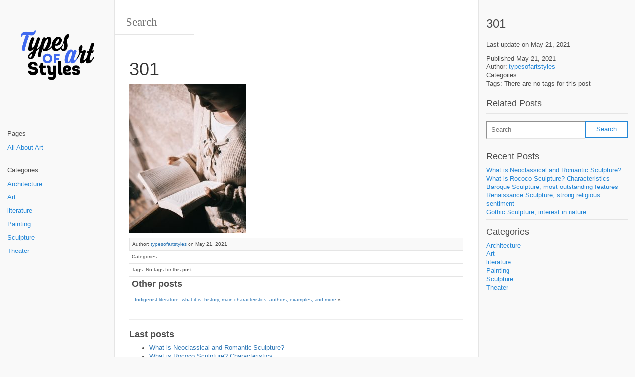

--- FILE ---
content_type: text/html; charset=UTF-8
request_url: https://typesofartstyles.com/indigenist-literature/attachment/301/
body_size: 12528
content:
<!DOCTYPE html><html lang="en-US" xmlns:og="http://opengraphprotocol.org/schema/" xmlns:fb="http://www.facebook.com/2008/fbml"><head><script data-no-optimize="1">var litespeed_docref=sessionStorage.getItem("litespeed_docref");litespeed_docref&&(Object.defineProperty(document,"referrer",{get:function(){return litespeed_docref}}),sessionStorage.removeItem("litespeed_docref"));</script><meta charset="UTF-8"><meta name="viewport" content="width=device-width, initial-scale=1.0, maximum-scale=10.0, user-scalable=yes"/><title>301 - types of art styles</title><meta name="description" content="301" /><link rel="pingback" href="https://typesofartstyles.com/xmlrpc.php"><meta name='robots' content='index, follow, max-image-preview:large, max-snippet:-1, max-video-preview:-1' /><link rel="canonical" href="https://typesofartstyles.com/indigenist-literature/attachment/301/" /><meta property="og:locale" content="en_US" /><meta property="og:type" content="article" /><meta property="og:title" content="301 - types of art styles" /><meta property="og:url" content="https://typesofartstyles.com/indigenist-literature/attachment/301/" /><meta property="og:site_name" content="types of art styles" /><meta property="og:image" content="https://typesofartstyles.com/indigenist-literature/attachment/301" /><meta property="og:image:width" content="640" /><meta property="og:image:height" content="818" /><meta property="og:image:type" content="image/jpeg" /><meta name="twitter:card" content="summary_large_image" /> <script type="application/ld+json" class="yoast-schema-graph">{"@context":"https://schema.org","@graph":[{"@type":"WebPage","@id":"https://typesofartstyles.com/indigenist-literature/attachment/301/","url":"https://typesofartstyles.com/indigenist-literature/attachment/301/","name":"301 - types of art styles","isPartOf":{"@id":"https://typesofartstyles.com/#website"},"primaryImageOfPage":{"@id":"https://typesofartstyles.com/indigenist-literature/attachment/301/#primaryimage"},"image":{"@id":"https://typesofartstyles.com/indigenist-literature/attachment/301/#primaryimage"},"thumbnailUrl":"https://typesofartstyles.com/wp-content/uploads/2021/05/301.jpg","datePublished":"2021-05-21T14:54:40+00:00","breadcrumb":{"@id":"https://typesofartstyles.com/indigenist-literature/attachment/301/#breadcrumb"},"inLanguage":"en-US","potentialAction":[{"@type":"ReadAction","target":["https://typesofartstyles.com/indigenist-literature/attachment/301/"]}]},{"@type":"ImageObject","inLanguage":"en-US","@id":"https://typesofartstyles.com/indigenist-literature/attachment/301/#primaryimage","url":"https://typesofartstyles.com/wp-content/uploads/2021/05/301.jpg","contentUrl":"https://typesofartstyles.com/wp-content/uploads/2021/05/301.jpg","width":640,"height":818},{"@type":"BreadcrumbList","@id":"https://typesofartstyles.com/indigenist-literature/attachment/301/#breadcrumb","itemListElement":[{"@type":"ListItem","position":1,"name":"Portada","item":"https://typesofartstyles.com/"},{"@type":"ListItem","position":2,"name":"Indigenist literature: what it is, history, main characteristics, authors, examples, and more","item":"https://typesofartstyles.com/indigenist-literature/"},{"@type":"ListItem","position":3,"name":"301"}]},{"@type":"WebSite","@id":"https://typesofartstyles.com/#website","url":"https://typesofartstyles.com/","name":"types of art styles","description":"","publisher":{"@id":"https://typesofartstyles.com/#organization"},"potentialAction":[{"@type":"SearchAction","target":{"@type":"EntryPoint","urlTemplate":"https://typesofartstyles.com/?s={search_term_string}"},"query-input":{"@type":"PropertyValueSpecification","valueRequired":true,"valueName":"search_term_string"}}],"inLanguage":"en-US"},{"@type":"Organization","@id":"https://typesofartstyles.com/#organization","name":"types of art styles","url":"https://typesofartstyles.com/","logo":{"@type":"ImageObject","inLanguage":"en-US","@id":"https://typesofartstyles.com/#/schema/logo/image/","url":"","contentUrl":"","width":640,"height":818,"caption":"types of art styles"},"image":{"@id":"https://typesofartstyles.com/#/schema/logo/image/"}}]}</script> <link rel='dns-prefetch' href='//stats.wp.com' /><link rel='dns-prefetch' href='//v0.wordpress.com' /><link rel="alternate" type="application/rss+xml" title="types of art styles &raquo; Feed" href="https://typesofartstyles.com/feed/" /><link rel="alternate" type="application/rss+xml" title="types of art styles &raquo; Comments Feed" href="https://typesofartstyles.com/comments/feed/" /><link rel="alternate" title="oEmbed (JSON)" type="application/json+oembed" href="https://typesofartstyles.com/wp-json/oembed/1.0/embed?url=https%3A%2F%2Ftypesofartstyles.com%2Findigenist-literature%2Fattachment%2F301%2F" /><link rel="alternate" title="oEmbed (XML)" type="text/xml+oembed" href="https://typesofartstyles.com/wp-json/oembed/1.0/embed?url=https%3A%2F%2Ftypesofartstyles.com%2Findigenist-literature%2Fattachment%2F301%2F&#038;format=xml" /><style id='wp-img-auto-sizes-contain-inline-css' type='text/css'>img:is([sizes=auto i],[sizes^="auto," i]){contain-intrinsic-size:3000px 1500px}
/*# sourceURL=wp-img-auto-sizes-contain-inline-css */</style><style id="litespeed-ccss">:root{--wp-block-synced-color:#7a00df;--wp-block-synced-color--rgb:122,0,223;--wp-bound-block-color:var(--wp-block-synced-color);--wp-editor-canvas-background:#ddd;--wp-admin-theme-color:#007cba;--wp-admin-theme-color--rgb:0,124,186;--wp-admin-theme-color-darker-10:#006ba1;--wp-admin-theme-color-darker-10--rgb:0,107,160.5;--wp-admin-theme-color-darker-20:#005a87;--wp-admin-theme-color-darker-20--rgb:0,90,135;--wp-admin-border-width-focus:2px}:root{--wp--preset--font-size--normal:16px;--wp--preset--font-size--huge:42px}:root{--wp--preset--aspect-ratio--square:1;--wp--preset--aspect-ratio--4-3:4/3;--wp--preset--aspect-ratio--3-4:3/4;--wp--preset--aspect-ratio--3-2:3/2;--wp--preset--aspect-ratio--2-3:2/3;--wp--preset--aspect-ratio--16-9:16/9;--wp--preset--aspect-ratio--9-16:9/16;--wp--preset--color--black:#000000;--wp--preset--color--cyan-bluish-gray:#abb8c3;--wp--preset--color--white:#ffffff;--wp--preset--color--pale-pink:#f78da7;--wp--preset--color--vivid-red:#cf2e2e;--wp--preset--color--luminous-vivid-orange:#ff6900;--wp--preset--color--luminous-vivid-amber:#fcb900;--wp--preset--color--light-green-cyan:#7bdcb5;--wp--preset--color--vivid-green-cyan:#00d084;--wp--preset--color--pale-cyan-blue:#8ed1fc;--wp--preset--color--vivid-cyan-blue:#0693e3;--wp--preset--color--vivid-purple:#9b51e0;--wp--preset--gradient--vivid-cyan-blue-to-vivid-purple:linear-gradient(135deg,rgb(6,147,227) 0%,rgb(155,81,224) 100%);--wp--preset--gradient--light-green-cyan-to-vivid-green-cyan:linear-gradient(135deg,rgb(122,220,180) 0%,rgb(0,208,130) 100%);--wp--preset--gradient--luminous-vivid-amber-to-luminous-vivid-orange:linear-gradient(135deg,rgb(252,185,0) 0%,rgb(255,105,0) 100%);--wp--preset--gradient--luminous-vivid-orange-to-vivid-red:linear-gradient(135deg,rgb(255,105,0) 0%,rgb(207,46,46) 100%);--wp--preset--gradient--very-light-gray-to-cyan-bluish-gray:linear-gradient(135deg,rgb(238,238,238) 0%,rgb(169,184,195) 100%);--wp--preset--gradient--cool-to-warm-spectrum:linear-gradient(135deg,rgb(74,234,220) 0%,rgb(151,120,209) 20%,rgb(207,42,186) 40%,rgb(238,44,130) 60%,rgb(251,105,98) 80%,rgb(254,248,76) 100%);--wp--preset--gradient--blush-light-purple:linear-gradient(135deg,rgb(255,206,236) 0%,rgb(152,150,240) 100%);--wp--preset--gradient--blush-bordeaux:linear-gradient(135deg,rgb(254,205,165) 0%,rgb(254,45,45) 50%,rgb(107,0,62) 100%);--wp--preset--gradient--luminous-dusk:linear-gradient(135deg,rgb(255,203,112) 0%,rgb(199,81,192) 50%,rgb(65,88,208) 100%);--wp--preset--gradient--pale-ocean:linear-gradient(135deg,rgb(255,245,203) 0%,rgb(182,227,212) 50%,rgb(51,167,181) 100%);--wp--preset--gradient--electric-grass:linear-gradient(135deg,rgb(202,248,128) 0%,rgb(113,206,126) 100%);--wp--preset--gradient--midnight:linear-gradient(135deg,rgb(2,3,129) 0%,rgb(40,116,252) 100%);--wp--preset--font-size--small:13px;--wp--preset--font-size--medium:20px;--wp--preset--font-size--large:36px;--wp--preset--font-size--x-large:42px;--wp--preset--spacing--20:0.44rem;--wp--preset--spacing--30:0.67rem;--wp--preset--spacing--40:1rem;--wp--preset--spacing--50:1.5rem;--wp--preset--spacing--60:2.25rem;--wp--preset--spacing--70:3.38rem;--wp--preset--spacing--80:5.06rem;--wp--preset--shadow--natural:6px 6px 9px rgba(0, 0, 0, 0.2);--wp--preset--shadow--deep:12px 12px 50px rgba(0, 0, 0, 0.4);--wp--preset--shadow--sharp:6px 6px 0px rgba(0, 0, 0, 0.2);--wp--preset--shadow--outlined:6px 6px 0px -3px rgb(255, 255, 255), 6px 6px rgb(0, 0, 0);--wp--preset--shadow--crisp:6px 6px 0px rgb(0, 0, 0)}html{font-family:sans-serif;-webkit-text-size-adjust:100%;-ms-text-size-adjust:100%}body{margin:0}article,aside,footer,header,nav{display:block}a{background-color:#fff0}h1{margin:.67em 0;font-size:2em}img{border:0}hr{height:0;-webkit-box-sizing:content-box;-moz-box-sizing:content-box;box-sizing:content-box}input{margin:0;font:inherit;color:inherit}input[type=submit]{-webkit-appearance:button}input::-moz-focus-inner{padding:0;border:0}input{line-height:normal}input[type=search]{-webkit-box-sizing:content-box;-moz-box-sizing:content-box;box-sizing:content-box;-webkit-appearance:textfield}input[type=search]::-webkit-search-cancel-button,input[type=search]::-webkit-search-decoration{-webkit-appearance:none}*{-webkit-box-sizing:border-box;-moz-box-sizing:border-box;box-sizing:border-box}:before,:after{-webkit-box-sizing:border-box;-moz-box-sizing:border-box;box-sizing:border-box}html{font-size:10px}body{font-family:"Helvetica Neue",Helvetica,Arial,sans-serif;font-size:14px;line-height:1.42857143;color:#333;background-color:#fff}input{font-family:inherit;font-size:inherit;line-height:inherit}a{color:#337ab7;text-decoration:none}img{vertical-align:middle}hr{margin-top:20px;margin-bottom:20px;border:0;border-top:1px solid #eee}h1,h2,h3,h4{font-family:inherit;font-weight:500;line-height:1.1;color:inherit}h1,h2,h3{margin-top:20px;margin-bottom:10px}h4{margin-top:10px;margin-bottom:10px}h1{font-size:36px}h2{font-size:30px}h3{font-size:24px}h4{font-size:18px}p{margin:0 0 10px}ul{margin-top:0;margin-bottom:10px}ul ul{margin-bottom:0}.container-fluid{padding-right:15px;padding-left:15px;margin-right:auto;margin-left:auto}.row{margin-right:-15px;margin-left:-15px}.col-md-12{position:relative;min-height:1px;padding-right:15px;padding-left:15px}@media (min-width:992px){.col-md-12{float:left}.col-md-12{width:100%}}label{display:inline-block;max-width:100%;margin-bottom:5px;font-weight:700}input[type=search]{-webkit-box-sizing:border-box;-moz-box-sizing:border-box;box-sizing:border-box}input[type=search]{-webkit-appearance:none}.clearfix:before,.clearfix:after,.container-fluid:before,.container-fluid:after,.row:before,.row:after{display:table;content:" "}.clearfix:after,.container-fluid:after,.row:after{clear:both}@-ms-viewport{width:device-width}@media only screen{html,body{overflow-x:hidden;margin:0;padding:0}.clearfix:after{content:"";display:block;clear:both;visibility:hidden;height:0}img{-moz-force-broken-image-icon:1;border:none;height:auto;max-width:100%}.headerMain{display:block;position:fixed;z-index:1000;top:0;left:0;padding:0 15px;width:100%;height:100px}.header-content{padding:15px;width:100%;height:100px}#logo{margin:0 32px;max-height:152px;text-align:center}#site-logo{display:inline-block}.logo-img{height:auto;max-height:70px;width:auto;max-width:152px}.meta{margin-top:100px}.meta-search-form label{display:block;max-width:100%;margin-bottom:0;font-weight:400}.meta-search-form input{position:relative;border-top:none;border-right:none;border-bottom:1px solid #E5E5E5;border-left:none;float:left;margin-top:20px;padding:0 1em;height:50px;width:160px;font-family:"Linux Libertine",Georgia,Times,serif;font-size:1.5em;line-height:1em;color:#AAA;background-color:#fff}.meta-search-form input[type="submit"]{display:none}article{margin:0}.postContainer{border-right:1px solid #E5E5E5;border-bottom:1px solid #E5E5E5;border-left:1px solid #E5E5E5;padding:30px 0;width:auto;-moz-hyphens:auto;hyphens:auto;background-color:#fff}.postinfo{display:block;clear:both;margin-top:1px;padding:5px;overflow:hidden;font-size:smaller}.postinfo h4{margin:0 0 .5em 0;font-weight:700;color:#4D4D4D}.previous-post-link{float:left;padding:.6em}.last-posts-list{padding:5px}.comments{margin:4em 0}.comment-respond{clear:both}.relatedPostList{margin:0;padding:0;list-style:none}footer{clear:both;font-size:smaller;color:#4D4D4D}}@media only screen and (min-width:768px){input{width:60%}aside .search-form label{width:185px}}@media only screen and (min-width:783px){.headerMain{width:100%}}@media only screen and (min-width:1200px){input{width:40%}.headerMain{position:static;z-index:inherit;padding-right:315px;padding-left:215px;height:auto;width:100%}.header-content{padding:0;height:auto}.meta{margin-top:0}.container-fluid{margin-right:300px}}@media only screen and (min-width:1920px){input{width:30%}}.postinfo{color:#4D4D4D}.postinfo-author{border:1px solid #E5E5E5;display:block;background-color:#F9F9F9}.postinfo-tags,.post-nav{border-top:1px solid #E5E5E5;display:block}.postinfo-categories{border-top:none}.postinfo-categories,.postinfo-tags,.post-nav{border-bottom:none;border-right:none;border-left:none}.last-posts-list{border-bottom:none;border-right:none;border-left:none}aside{display:block;overflow:hidden;position:fixed;z-index:1000;top:0;right:-330px;height:100%;width:330px;font-size:smaller;color:#AAA;background:#333}.customSidebar .widget:last-child{border-bottom:1px solid #E5E5E5}.aside-container{overflow-y:auto;padding-top:62px;padding-right:15px;width:330px;height:100%}.aside-container a{color:#2487D7}.aside-container a:visited{color:#3363B7}.row.sidebarContent{margin:15px 0}.widget{padding:5px 0}.widget:first-child{padding-top:0}.widget:last-child{border:none;padding-bottom:0}.widget ul,.widget ul li{margin:0;padding-right:0;padding-left:0;list-style:none}.widget input{border-right:none;background:#fff}.widget .search-form label{width:70%}.widget .search-form input.search-field{width:100%}.widget .search-form .search-submit{float:right;margin-top:0;padding-right:0;padding-left:0;width:30%}.asideMenuButton{display:block;position:fixed;z-index:11000;top:0;right:0;margin:15px 30px 0 0;height:32px;width:32px;text-indent:-99999px}@media only screen and (min-width:1200px){.asideMenuButton{display:none}}.asideMenuButtonTitle{visibility:hidden;height:0;width:0}.asideMenuButtonContent{display:block;position:absolute;top:0;padding:8px 8px;height:100%;width:100%}.asideMenuButtonContent hr{border:none;border-radius:100%;margin:0 auto 4px auto;height:3px;width:3px;background:#aaa}.asideMenuButtonContent hr:last-child{margin:0 auto}aside .widget{color:#AAA}@media only screen and (min-width:768px){aside .widget{color:inherit}}@media only screen and (min-width:768px){aside{color:#4D4D4D;background:#fff0}.aside-container{padding-top:0}.aside-container a{color:#2487D7}.aside-container a:visited{color:#3363B7}.widget{color:#4D4D4D}}@media only screen and (min-width:1200px){aside{position:absolute;overflow:inherit;right:0;height:auto;width:315px}.aside-container{overflow-y:inherit;padding:0;height:auto;width:100%}}.entryHeader{margin:0;padding:0}.entry,.comments,.last-posts-list{padding:0 30px}@media only screen{.primary-menu-side{display:block;overflow:hidden;position:fixed;z-index:1000;top:0;left:-262px;height:100%;width:262px;font-size:smaller;line-height:2em;background:#333}@media only screen and (min-width:783px){.primary-menu-side{width:230px}}@media only screen and (min-width:1200px){.primary-menu-side{line-height:inherit}}.primary-menu-side .primary-menu-container{overflow-y:scroll;padding-right:30px;padding-bottom:30px;padding-left:0;width:292px;height:100%}.nav-container{margin-bottom:60px;padding-top:60px;width:262px;color:#aaa}@media only screen and (min-width:768px){.nav-container{padding-top:15px;padding-right:0;width:100%}}.primary-menu-side .menu-title{display:block;margin-left:15px;line-height:2rem}.primary-menu-side ul{margin:0;padding:0;list-style:none}.primary-menu-side ul li{margin:0;padding:0}.primary-menu-side .nav-container a{display:block;border-left:5px solid #fff0;padding:10px 15px 10px 10px;color:#fff}@media only screen and (min-width:768px){.primary-menu-side .nav-container a{padding:5px 15px 5px 10px}}.primary-menu-side .nav-container a:visited{color:#fff}.primary-menu-side ul.default-nav{border:none;margin:0;padding:0}.primary-menu-side ul.default-nav .pagenav,.primary-menu-side ul.default-nav .categories{display:block;margin:0;list-style:none}.primary-menu-side ul.default-nav .categories hr{border-top:1px solid #E5E5E5;margin:0 15px;padding:0 0 15px 0}.navMenuButton{display:block;position:fixed;z-index:100000;top:0;left:0;margin-top:15px;margin-left:30px;height:32px;width:32px;text-indent:-99999px;background-color:#fff0}@media only screen and (min-width:1200px){.navMenuButton{display:none}}.navMenuButtonTitle{visibility:hidden;height:0;width:0}.navMenuButtonContent{display:block;position:absolute;top:0;padding:8px 6px;height:100%;width:100%}.navMenuButtonContent hr{border-top:2px solid #aaa;margin:0 0 5px 0}.navMenuButtonContent hr:last-child{margin:0}.navMenuButtonContent hr:nth-child(2){margin-right:15%;width:85%}}@media only screen and (min-width:768px){.primary-menu-side{width:230px;background:#fff0}.primary-menu-side .primary-menu-container{width:260px}.primary-menu-side .nav-container a{color:#2487D7}.primary-menu-side .nav-container a:visited{color:#2487D7;background:#fff0}}@media only screen and (min-width:768px){.primary-menu-side{overflow:hidden}}@media only screen and (min-width:783px){.nav-container{color:#4D4D4D}}@media only screen and (min-width:1200px){.primary-menu-side{position:absolute;top:240px;left:0;overflow:inherit;padding:0;height:auto;color:#4D4D4D}.primary-menu-side .primary-menu-container{overflow-y:auto;height:inherit}.container-fluid{margin-left:215px}}@media only screen{html,body{font-family:sans-serif;font-size:15px;color:#333;background-color:#F9F9F9}input{border-color:#E5E5E5;padding:.6em;font-weight:400;background-color:#F9F9F9}input[type="submit"]{margin:.5em 0 0 0;border:1px solid #2487D7;padding:.6em 2em;width:auto;color:#2487D7;background-color:#fff}.header-content{border-right:1px solid #E5E5E5;border-left:1px solid #E5E5E5;background-color:#fff}.meta{border-right:1px solid #E5E5E5;border-left:1px solid #E5E5E5;background-color:#fff}aside .widget{border-bottom:1px solid #555}}@media only screen and (min-width:768px){input{width:60%}.aside-container{background:#fff0}aside .widget{color:#4D4D4D}aside .widget{border-bottom:1px solid #E5E5E5}}@media only screen and (min-width:1200px){#logo{position:absolute;top:30px;left:15px;margin:0;height:200px;max-height:200px;width:200px}#site-logo{display:block;width:100%;text-align:center}.logo-img{margin-bottom:15px;max-height:150px}}</style><link rel="preload" data-asynced="1" data-optimized="2" as="style" onload="this.onload=null;this.rel='stylesheet'" href="https://typesofartstyles.com/wp-content/litespeed/ucss/3574150838f7184e0584fdd80d9f9011.css?ver=4c00c" /><script data-optimized="1" type="litespeed/javascript" data-src="https://typesofartstyles.com/wp-content/plugins/litespeed-cache/assets/js/css_async.min.js"></script> <style id='global-styles-inline-css' type='text/css'>:root{--wp--preset--aspect-ratio--square: 1;--wp--preset--aspect-ratio--4-3: 4/3;--wp--preset--aspect-ratio--3-4: 3/4;--wp--preset--aspect-ratio--3-2: 3/2;--wp--preset--aspect-ratio--2-3: 2/3;--wp--preset--aspect-ratio--16-9: 16/9;--wp--preset--aspect-ratio--9-16: 9/16;--wp--preset--color--black: #000000;--wp--preset--color--cyan-bluish-gray: #abb8c3;--wp--preset--color--white: #ffffff;--wp--preset--color--pale-pink: #f78da7;--wp--preset--color--vivid-red: #cf2e2e;--wp--preset--color--luminous-vivid-orange: #ff6900;--wp--preset--color--luminous-vivid-amber: #fcb900;--wp--preset--color--light-green-cyan: #7bdcb5;--wp--preset--color--vivid-green-cyan: #00d084;--wp--preset--color--pale-cyan-blue: #8ed1fc;--wp--preset--color--vivid-cyan-blue: #0693e3;--wp--preset--color--vivid-purple: #9b51e0;--wp--preset--gradient--vivid-cyan-blue-to-vivid-purple: linear-gradient(135deg,rgb(6,147,227) 0%,rgb(155,81,224) 100%);--wp--preset--gradient--light-green-cyan-to-vivid-green-cyan: linear-gradient(135deg,rgb(122,220,180) 0%,rgb(0,208,130) 100%);--wp--preset--gradient--luminous-vivid-amber-to-luminous-vivid-orange: linear-gradient(135deg,rgb(252,185,0) 0%,rgb(255,105,0) 100%);--wp--preset--gradient--luminous-vivid-orange-to-vivid-red: linear-gradient(135deg,rgb(255,105,0) 0%,rgb(207,46,46) 100%);--wp--preset--gradient--very-light-gray-to-cyan-bluish-gray: linear-gradient(135deg,rgb(238,238,238) 0%,rgb(169,184,195) 100%);--wp--preset--gradient--cool-to-warm-spectrum: linear-gradient(135deg,rgb(74,234,220) 0%,rgb(151,120,209) 20%,rgb(207,42,186) 40%,rgb(238,44,130) 60%,rgb(251,105,98) 80%,rgb(254,248,76) 100%);--wp--preset--gradient--blush-light-purple: linear-gradient(135deg,rgb(255,206,236) 0%,rgb(152,150,240) 100%);--wp--preset--gradient--blush-bordeaux: linear-gradient(135deg,rgb(254,205,165) 0%,rgb(254,45,45) 50%,rgb(107,0,62) 100%);--wp--preset--gradient--luminous-dusk: linear-gradient(135deg,rgb(255,203,112) 0%,rgb(199,81,192) 50%,rgb(65,88,208) 100%);--wp--preset--gradient--pale-ocean: linear-gradient(135deg,rgb(255,245,203) 0%,rgb(182,227,212) 50%,rgb(51,167,181) 100%);--wp--preset--gradient--electric-grass: linear-gradient(135deg,rgb(202,248,128) 0%,rgb(113,206,126) 100%);--wp--preset--gradient--midnight: linear-gradient(135deg,rgb(2,3,129) 0%,rgb(40,116,252) 100%);--wp--preset--font-size--small: 13px;--wp--preset--font-size--medium: 20px;--wp--preset--font-size--large: 36px;--wp--preset--font-size--x-large: 42px;--wp--preset--spacing--20: 0.44rem;--wp--preset--spacing--30: 0.67rem;--wp--preset--spacing--40: 1rem;--wp--preset--spacing--50: 1.5rem;--wp--preset--spacing--60: 2.25rem;--wp--preset--spacing--70: 3.38rem;--wp--preset--spacing--80: 5.06rem;--wp--preset--shadow--natural: 6px 6px 9px rgba(0, 0, 0, 0.2);--wp--preset--shadow--deep: 12px 12px 50px rgba(0, 0, 0, 0.4);--wp--preset--shadow--sharp: 6px 6px 0px rgba(0, 0, 0, 0.2);--wp--preset--shadow--outlined: 6px 6px 0px -3px rgb(255, 255, 255), 6px 6px rgb(0, 0, 0);--wp--preset--shadow--crisp: 6px 6px 0px rgb(0, 0, 0);}:where(.is-layout-flex){gap: 0.5em;}:where(.is-layout-grid){gap: 0.5em;}body .is-layout-flex{display: flex;}.is-layout-flex{flex-wrap: wrap;align-items: center;}.is-layout-flex > :is(*, div){margin: 0;}body .is-layout-grid{display: grid;}.is-layout-grid > :is(*, div){margin: 0;}:where(.wp-block-columns.is-layout-flex){gap: 2em;}:where(.wp-block-columns.is-layout-grid){gap: 2em;}:where(.wp-block-post-template.is-layout-flex){gap: 1.25em;}:where(.wp-block-post-template.is-layout-grid){gap: 1.25em;}.has-black-color{color: var(--wp--preset--color--black) !important;}.has-cyan-bluish-gray-color{color: var(--wp--preset--color--cyan-bluish-gray) !important;}.has-white-color{color: var(--wp--preset--color--white) !important;}.has-pale-pink-color{color: var(--wp--preset--color--pale-pink) !important;}.has-vivid-red-color{color: var(--wp--preset--color--vivid-red) !important;}.has-luminous-vivid-orange-color{color: var(--wp--preset--color--luminous-vivid-orange) !important;}.has-luminous-vivid-amber-color{color: var(--wp--preset--color--luminous-vivid-amber) !important;}.has-light-green-cyan-color{color: var(--wp--preset--color--light-green-cyan) !important;}.has-vivid-green-cyan-color{color: var(--wp--preset--color--vivid-green-cyan) !important;}.has-pale-cyan-blue-color{color: var(--wp--preset--color--pale-cyan-blue) !important;}.has-vivid-cyan-blue-color{color: var(--wp--preset--color--vivid-cyan-blue) !important;}.has-vivid-purple-color{color: var(--wp--preset--color--vivid-purple) !important;}.has-black-background-color{background-color: var(--wp--preset--color--black) !important;}.has-cyan-bluish-gray-background-color{background-color: var(--wp--preset--color--cyan-bluish-gray) !important;}.has-white-background-color{background-color: var(--wp--preset--color--white) !important;}.has-pale-pink-background-color{background-color: var(--wp--preset--color--pale-pink) !important;}.has-vivid-red-background-color{background-color: var(--wp--preset--color--vivid-red) !important;}.has-luminous-vivid-orange-background-color{background-color: var(--wp--preset--color--luminous-vivid-orange) !important;}.has-luminous-vivid-amber-background-color{background-color: var(--wp--preset--color--luminous-vivid-amber) !important;}.has-light-green-cyan-background-color{background-color: var(--wp--preset--color--light-green-cyan) !important;}.has-vivid-green-cyan-background-color{background-color: var(--wp--preset--color--vivid-green-cyan) !important;}.has-pale-cyan-blue-background-color{background-color: var(--wp--preset--color--pale-cyan-blue) !important;}.has-vivid-cyan-blue-background-color{background-color: var(--wp--preset--color--vivid-cyan-blue) !important;}.has-vivid-purple-background-color{background-color: var(--wp--preset--color--vivid-purple) !important;}.has-black-border-color{border-color: var(--wp--preset--color--black) !important;}.has-cyan-bluish-gray-border-color{border-color: var(--wp--preset--color--cyan-bluish-gray) !important;}.has-white-border-color{border-color: var(--wp--preset--color--white) !important;}.has-pale-pink-border-color{border-color: var(--wp--preset--color--pale-pink) !important;}.has-vivid-red-border-color{border-color: var(--wp--preset--color--vivid-red) !important;}.has-luminous-vivid-orange-border-color{border-color: var(--wp--preset--color--luminous-vivid-orange) !important;}.has-luminous-vivid-amber-border-color{border-color: var(--wp--preset--color--luminous-vivid-amber) !important;}.has-light-green-cyan-border-color{border-color: var(--wp--preset--color--light-green-cyan) !important;}.has-vivid-green-cyan-border-color{border-color: var(--wp--preset--color--vivid-green-cyan) !important;}.has-pale-cyan-blue-border-color{border-color: var(--wp--preset--color--pale-cyan-blue) !important;}.has-vivid-cyan-blue-border-color{border-color: var(--wp--preset--color--vivid-cyan-blue) !important;}.has-vivid-purple-border-color{border-color: var(--wp--preset--color--vivid-purple) !important;}.has-vivid-cyan-blue-to-vivid-purple-gradient-background{background: var(--wp--preset--gradient--vivid-cyan-blue-to-vivid-purple) !important;}.has-light-green-cyan-to-vivid-green-cyan-gradient-background{background: var(--wp--preset--gradient--light-green-cyan-to-vivid-green-cyan) !important;}.has-luminous-vivid-amber-to-luminous-vivid-orange-gradient-background{background: var(--wp--preset--gradient--luminous-vivid-amber-to-luminous-vivid-orange) !important;}.has-luminous-vivid-orange-to-vivid-red-gradient-background{background: var(--wp--preset--gradient--luminous-vivid-orange-to-vivid-red) !important;}.has-very-light-gray-to-cyan-bluish-gray-gradient-background{background: var(--wp--preset--gradient--very-light-gray-to-cyan-bluish-gray) !important;}.has-cool-to-warm-spectrum-gradient-background{background: var(--wp--preset--gradient--cool-to-warm-spectrum) !important;}.has-blush-light-purple-gradient-background{background: var(--wp--preset--gradient--blush-light-purple) !important;}.has-blush-bordeaux-gradient-background{background: var(--wp--preset--gradient--blush-bordeaux) !important;}.has-luminous-dusk-gradient-background{background: var(--wp--preset--gradient--luminous-dusk) !important;}.has-pale-ocean-gradient-background{background: var(--wp--preset--gradient--pale-ocean) !important;}.has-electric-grass-gradient-background{background: var(--wp--preset--gradient--electric-grass) !important;}.has-midnight-gradient-background{background: var(--wp--preset--gradient--midnight) !important;}.has-small-font-size{font-size: var(--wp--preset--font-size--small) !important;}.has-medium-font-size{font-size: var(--wp--preset--font-size--medium) !important;}.has-large-font-size{font-size: var(--wp--preset--font-size--large) !important;}.has-x-large-font-size{font-size: var(--wp--preset--font-size--x-large) !important;}
/*# sourceURL=global-styles-inline-css */</style><style id='classic-theme-styles-inline-css' type='text/css'>/*! This file is auto-generated */
.wp-block-button__link{color:#fff;background-color:#32373c;border-radius:9999px;box-shadow:none;text-decoration:none;padding:calc(.667em + 2px) calc(1.333em + 2px);font-size:1.125em}.wp-block-file__button{background:#32373c;color:#fff;text-decoration:none}
/*# sourceURL=/wp-includes/css/classic-themes.min.css */</style> <script type="litespeed/javascript" data-src="https://typesofartstyles.com/wp-includes/js/jquery/jquery.min.js" id="jquery-core-js"></script> <link rel="https://api.w.org/" href="https://typesofartstyles.com/wp-json/" /><link rel="alternate" title="JSON" type="application/json" href="https://typesofartstyles.com/wp-json/wp/v2/media/1575" /><link rel="EditURI" type="application/rsd+xml" title="RSD" href="https://typesofartstyles.com/xmlrpc.php?rsd" /><meta name="generator" content="WordPress 6.9" /><link rel='shortlink' href='https://wp.me/a9kA4N-pp' />
 <script type="litespeed/javascript" data-src="https://www.googletagmanager.com/gtag/js?id=UA-134086595-1"></script> <script type="litespeed/javascript">window.dataLayer=window.dataLayer||[];function gtag(){dataLayer.push(arguments)}
gtag('js',new Date());gtag('config','UA-134086595-1')</script> <style>img#wpstats{display:none}</style><meta property="og:title" content="301" /><meta property="og:type" content="article" /><meta property="og:image" content="https://typesofartstyles.com/wp-content/uploads/2021/05/301-150x150.jpg" /><meta property="og:url" content="https://typesofartstyles.com/indigenist-literature/attachment/301/" /><meta property="og:description" content="" /><meta property="og:site_name" content="types of art styles" /></head><body data-rsssl=1 class="attachment wp-singular attachment-template-default single single-attachment postid-1575 attachmentid-1575 attachment-jpeg wp-theme-wikiwp body"><header class="headerMain"><div class="header-content"><div id="logo"><a href="https://typesofartstyles.com/" id="site-logo" title="types of art styles" rel="home"><img data-lazyloaded="1" src="[data-uri]" width="512" height="512" class="logo-img" data-src="https://typesofartstyles.com/wp-content/uploads/2021/05/types-color-512X512.png" alt="types of art styles"></a></div></div></header><div class="container-fluid"><div class="meta clearfix"><div class="meta-search-form"><form role="search" method="get" class="search-form" action="https://typesofartstyles.com/"><label><input type="search" class="search-field" placeholder="Search" value="" name="s" title="Search" /></label><input type="submit" class="search-submit" value="Search" /></form></div></div><div class="navMenuButton"><header class="navMenuButtonTitle">Menu</header><div class="navMenuButtonContent"><hr><hr><hr></div></div><div class="primary-menu primary-menu-side"><div class="primary-menu-container"><nav class="nav-container"><ul class="default-nav"><li class="pagenav"><span class="menu-title">Pages</span><ul><li class="page_item page-item-238"><a href="https://typesofartstyles.com/all-about-art/">All About Art</a></li></ul></li><li class="categories"><hr><span class="menu-title">Categories</span><ul><li class="cat-item cat-item-2"><a href="https://typesofartstyles.com/category/architecture/">Architecture</a></li><li class="cat-item cat-item-1"><a href="https://typesofartstyles.com/category/art/">Art</a></li><li class="cat-item cat-item-3"><a href="https://typesofartstyles.com/category/literature/">literature</a></li><li class="cat-item cat-item-4"><a href="https://typesofartstyles.com/category/painting/">Painting</a></li><li class="cat-item cat-item-5"><a href="https://typesofartstyles.com/category/sculpture/">Sculpture</a></li><li class="cat-item cat-item-6"><a href="https://typesofartstyles.com/category/theater/">Theater</a></li></ul></li></ul></nav><div class="dynamic-sidebar dynamic-sidebar-navigation"><div class="row sidebarContent"><div class="col-md-12"></div></div></div></div></div><div class="postContainer"><article class="entry entryTypePost"><header class="entryHeader"><h1 class="entryTitle">
301</h1></header><div class="entryContent"><p class="attachment"><a href='https://typesofartstyles.com/wp-content/uploads/2021/05/301.jpg'><img data-lazyloaded="1" src="[data-uri]" decoding="async" width="235" height="300" data-src="https://typesofartstyles.com/wp-content/uploads/2021/05/301-235x300.jpg" class="attachment-medium size-medium" alt="" data-srcset="https://typesofartstyles.com/wp-content/uploads/2021/05/301-235x300.jpg 235w, https://typesofartstyles.com/wp-content/uploads/2021/05/301-300x383.jpg 300w, https://typesofartstyles.com/wp-content/uploads/2021/05/301.jpg 640w" data-sizes="(max-width: 235px) 100vw, 235px" /></a></p></div><footer class="entryMeta"><div class="postinfo postinfo-author"><span>Author:&nbsp;<a href="https://typesofartstyles.com/author/typesofartstyles/" title="Posts by typesofartstyles" rel="author">typesofartstyles</a>&nbsp;on&nbsp;May 21, 2021</span></div><div class="postinfo postinfo-categories"><span>Categories:&nbsp;</span></div><div class="postinfo postinfo-tags"><span>Tags:&nbsp;No tags for this post</span></div><div class="postinfo post-nav clearfix"><h4 class="clearfix">Other posts</h4><span class="previous-post-link"><a href="https://typesofartstyles.com/indigenist-literature/" rel="prev">Indigenist literature: what it is, history, main characteristics, authors, examples, and more</a> &laquo;</span></div></footer></article><div class="last-posts-list postinfo clearfix"><hr><h4 class="lastPostsListTitle">
Last posts</h4><ul><li><a href='https://typesofartstyles.com/neoclassical-and-romantic/'>What is Neoclassical and Romantic Sculpture?</a></li><li><a href='https://typesofartstyles.com/rococo-sculpture/'>What is Rococo Sculpture? Characteristics</a></li><li><a href='https://typesofartstyles.com/baroque-sculpture/'>Baroque Sculpture, most outstanding features</a></li><li><a href='https://typesofartstyles.com/renaissance-sculpture/'>Renaissance Sculpture, strong religious sentiment</a></li><li><a href='https://typesofartstyles.com/gothic-sculpture/'>Gothic Sculpture, interest in nature</a></li><li><a href='https://typesofartstyles.com/romanesque-sculpture/'>Most important aspects of Romanesque sculpture</a></li><li><a href='https://typesofartstyles.com/sculpture-during-christianity/'>Sculpture during Christianity &#8211; History, Concept and Works</a></li><li><a href='https://typesofartstyles.com/etruscan-and-roman-sculpture/'>Etruscan and Roman Sculpture &#8211; Concept, History, Concepts</a></li><li><a href='https://typesofartstyles.com/ancient-greek-sculpture/'>Ancient Greek Sculpture &#8211; Definition, History and Representatives</a></li><li><a href='https://typesofartstyles.com/aegean-sculpture/'>Aegean Sculpture &#8211; Definition, Development and Representatives</a></li></ul></div></div><div class="asideMenuButton"><header class="asideMenuButtonTitle">Sidebar</header><div class="asideMenuButtonContent"><hr><hr><hr></div></div><aside><div class="aside-container container-full"><div class="customSidebar"><div class="row sidebarContent"><div class="col-md-12"><div class="widget"><h3 class="widgetTitle">301</h3></div><div class="widget">
Last update on&nbsp;May 21, 2021</div><div class="widget"><div class="">
Published&nbsp;May 21, 2021</div><div class="">
Author:</strong>&nbsp;<a href="https://typesofartstyles.com/author/typesofartstyles/" title="Posts by typesofartstyles" rel="author">typesofartstyles</a></span></div><div class="">
Categories:&nbsp;</div>Tags:&nbsp;There are no tags for this post</div><div class="widget relatedPosts"><h4 class="widgetTitle">
Related Posts</h4><ul class="relatedPostList"></ul></div></div></div></div><div class="dynamicSidebar"><div class="row sidebarContent"><div class="col-md-12"><div class="widget"><form role="search" method="get" class="search-form" action="https://typesofartstyles.com/"><label><input type="search" class="search-field" placeholder="Search" value="" name="s" title="Search" /></label><input type="submit" class="search-submit" value="Search" /></form></div><div class="widget"><h4 class="widgetTitle">Recent Posts</h4><ul><li>
<a href="https://typesofartstyles.com/neoclassical-and-romantic/">What is Neoclassical and Romantic Sculpture?</a></li><li>
<a href="https://typesofartstyles.com/rococo-sculpture/">What is Rococo Sculpture? Characteristics</a></li><li>
<a href="https://typesofartstyles.com/baroque-sculpture/">Baroque Sculpture, most outstanding features</a></li><li>
<a href="https://typesofartstyles.com/renaissance-sculpture/">Renaissance Sculpture, strong religious sentiment</a></li><li>
<a href="https://typesofartstyles.com/gothic-sculpture/">Gothic Sculpture, interest in nature</a></li></ul></div><div class="widget"><h4 class="widgetTitle">Categories</h4><ul><li class="cat-item cat-item-2"><a href="https://typesofartstyles.com/category/architecture/">Architecture</a></li><li class="cat-item cat-item-1"><a href="https://typesofartstyles.com/category/art/">Art</a></li><li class="cat-item cat-item-3"><a href="https://typesofartstyles.com/category/literature/">literature</a></li><li class="cat-item cat-item-4"><a href="https://typesofartstyles.com/category/painting/">Painting</a></li><li class="cat-item cat-item-5"><a href="https://typesofartstyles.com/category/sculpture/">Sculpture</a></li><li class="cat-item cat-item-6"><a href="https://typesofartstyles.com/category/theater/">Theater</a></li></ul></div></div></div></div></div></aside></div><footer class="container-fluid"><div class="content clearfix"><div class="col-md-12 copyright"><p><strong>&copy;&nbsp;&nbsp;<a href="https://typesofartstyles.com">types of art styles</a></strong>&nbsp;&nbsp;|&nbsp;&nbsp;powered by the&nbsp;</p></div></div></footer><script type="speculationrules">{"prefetch":[{"source":"document","where":{"and":[{"href_matches":"/*"},{"not":{"href_matches":["/wp-*.php","/wp-admin/*","/wp-content/uploads/*","/wp-content/*","/wp-content/plugins/*","/wp-content/themes/wikiwp/*","/*\\?(.+)"]}},{"not":{"selector_matches":"a[rel~=\"nofollow\"]"}},{"not":{"selector_matches":".no-prefetch, .no-prefetch a"}}]},"eagerness":"conservative"}]}</script> <script id="wp-i18n-js-after" type="litespeed/javascript">wp.i18n.setLocaleData({'text direction\u0004ltr':['ltr']})</script> <script id="contact-form-7-js-before" type="litespeed/javascript">var wpcf7={"api":{"root":"https:\/\/typesofartstyles.com\/wp-json\/","namespace":"contact-form-7\/v1"},"cached":1}</script> <script id="toc-front-js-extra" type="litespeed/javascript">var tocplus={"visibility_show":"show","visibility_hide":"hide","width":"Auto"}</script> <script id="jetpack-stats-js-before" type="litespeed/javascript">_stq=window._stq||[];_stq.push(["view",JSON.parse("{\"v\":\"ext\",\"blog\":\"137892265\",\"post\":\"1575\",\"tz\":\"0\",\"srv\":\"typesofartstyles.com\",\"j\":\"1:15.3.1\"}")]);_stq.push(["clickTrackerInit","137892265","1575"])</script> <script type="text/javascript" src="https://stats.wp.com/e-202604.js" id="jetpack-stats-js" defer="defer" data-wp-strategy="defer"></script> <script data-no-optimize="1">window.lazyLoadOptions=Object.assign({},{threshold:300},window.lazyLoadOptions||{});!function(t,e){"object"==typeof exports&&"undefined"!=typeof module?module.exports=e():"function"==typeof define&&define.amd?define(e):(t="undefined"!=typeof globalThis?globalThis:t||self).LazyLoad=e()}(this,function(){"use strict";function e(){return(e=Object.assign||function(t){for(var e=1;e<arguments.length;e++){var n,a=arguments[e];for(n in a)Object.prototype.hasOwnProperty.call(a,n)&&(t[n]=a[n])}return t}).apply(this,arguments)}function o(t){return e({},at,t)}function l(t,e){return t.getAttribute(gt+e)}function c(t){return l(t,vt)}function s(t,e){return function(t,e,n){e=gt+e;null!==n?t.setAttribute(e,n):t.removeAttribute(e)}(t,vt,e)}function i(t){return s(t,null),0}function r(t){return null===c(t)}function u(t){return c(t)===_t}function d(t,e,n,a){t&&(void 0===a?void 0===n?t(e):t(e,n):t(e,n,a))}function f(t,e){et?t.classList.add(e):t.className+=(t.className?" ":"")+e}function _(t,e){et?t.classList.remove(e):t.className=t.className.replace(new RegExp("(^|\\s+)"+e+"(\\s+|$)")," ").replace(/^\s+/,"").replace(/\s+$/,"")}function g(t){return t.llTempImage}function v(t,e){!e||(e=e._observer)&&e.unobserve(t)}function b(t,e){t&&(t.loadingCount+=e)}function p(t,e){t&&(t.toLoadCount=e)}function n(t){for(var e,n=[],a=0;e=t.children[a];a+=1)"SOURCE"===e.tagName&&n.push(e);return n}function h(t,e){(t=t.parentNode)&&"PICTURE"===t.tagName&&n(t).forEach(e)}function a(t,e){n(t).forEach(e)}function m(t){return!!t[lt]}function E(t){return t[lt]}function I(t){return delete t[lt]}function y(e,t){var n;m(e)||(n={},t.forEach(function(t){n[t]=e.getAttribute(t)}),e[lt]=n)}function L(a,t){var o;m(a)&&(o=E(a),t.forEach(function(t){var e,n;e=a,(t=o[n=t])?e.setAttribute(n,t):e.removeAttribute(n)}))}function k(t,e,n){f(t,e.class_loading),s(t,st),n&&(b(n,1),d(e.callback_loading,t,n))}function A(t,e,n){n&&t.setAttribute(e,n)}function O(t,e){A(t,rt,l(t,e.data_sizes)),A(t,it,l(t,e.data_srcset)),A(t,ot,l(t,e.data_src))}function w(t,e,n){var a=l(t,e.data_bg_multi),o=l(t,e.data_bg_multi_hidpi);(a=nt&&o?o:a)&&(t.style.backgroundImage=a,n=n,f(t=t,(e=e).class_applied),s(t,dt),n&&(e.unobserve_completed&&v(t,e),d(e.callback_applied,t,n)))}function x(t,e){!e||0<e.loadingCount||0<e.toLoadCount||d(t.callback_finish,e)}function M(t,e,n){t.addEventListener(e,n),t.llEvLisnrs[e]=n}function N(t){return!!t.llEvLisnrs}function z(t){if(N(t)){var e,n,a=t.llEvLisnrs;for(e in a){var o=a[e];n=e,o=o,t.removeEventListener(n,o)}delete t.llEvLisnrs}}function C(t,e,n){var a;delete t.llTempImage,b(n,-1),(a=n)&&--a.toLoadCount,_(t,e.class_loading),e.unobserve_completed&&v(t,n)}function R(i,r,c){var l=g(i)||i;N(l)||function(t,e,n){N(t)||(t.llEvLisnrs={});var a="VIDEO"===t.tagName?"loadeddata":"load";M(t,a,e),M(t,"error",n)}(l,function(t){var e,n,a,o;n=r,a=c,o=u(e=i),C(e,n,a),f(e,n.class_loaded),s(e,ut),d(n.callback_loaded,e,a),o||x(n,a),z(l)},function(t){var e,n,a,o;n=r,a=c,o=u(e=i),C(e,n,a),f(e,n.class_error),s(e,ft),d(n.callback_error,e,a),o||x(n,a),z(l)})}function T(t,e,n){var a,o,i,r,c;t.llTempImage=document.createElement("IMG"),R(t,e,n),m(c=t)||(c[lt]={backgroundImage:c.style.backgroundImage}),i=n,r=l(a=t,(o=e).data_bg),c=l(a,o.data_bg_hidpi),(r=nt&&c?c:r)&&(a.style.backgroundImage='url("'.concat(r,'")'),g(a).setAttribute(ot,r),k(a,o,i)),w(t,e,n)}function G(t,e,n){var a;R(t,e,n),a=e,e=n,(t=Et[(n=t).tagName])&&(t(n,a),k(n,a,e))}function D(t,e,n){var a;a=t,(-1<It.indexOf(a.tagName)?G:T)(t,e,n)}function S(t,e,n){var a;t.setAttribute("loading","lazy"),R(t,e,n),a=e,(e=Et[(n=t).tagName])&&e(n,a),s(t,_t)}function V(t){t.removeAttribute(ot),t.removeAttribute(it),t.removeAttribute(rt)}function j(t){h(t,function(t){L(t,mt)}),L(t,mt)}function F(t){var e;(e=yt[t.tagName])?e(t):m(e=t)&&(t=E(e),e.style.backgroundImage=t.backgroundImage)}function P(t,e){var n;F(t),n=e,r(e=t)||u(e)||(_(e,n.class_entered),_(e,n.class_exited),_(e,n.class_applied),_(e,n.class_loading),_(e,n.class_loaded),_(e,n.class_error)),i(t),I(t)}function U(t,e,n,a){var o;n.cancel_on_exit&&(c(t)!==st||"IMG"===t.tagName&&(z(t),h(o=t,function(t){V(t)}),V(o),j(t),_(t,n.class_loading),b(a,-1),i(t),d(n.callback_cancel,t,e,a)))}function $(t,e,n,a){var o,i,r=(i=t,0<=bt.indexOf(c(i)));s(t,"entered"),f(t,n.class_entered),_(t,n.class_exited),o=t,i=a,n.unobserve_entered&&v(o,i),d(n.callback_enter,t,e,a),r||D(t,n,a)}function q(t){return t.use_native&&"loading"in HTMLImageElement.prototype}function H(t,o,i){t.forEach(function(t){return(a=t).isIntersecting||0<a.intersectionRatio?$(t.target,t,o,i):(e=t.target,n=t,a=o,t=i,void(r(e)||(f(e,a.class_exited),U(e,n,a,t),d(a.callback_exit,e,n,t))));var e,n,a})}function B(e,n){var t;tt&&!q(e)&&(n._observer=new IntersectionObserver(function(t){H(t,e,n)},{root:(t=e).container===document?null:t.container,rootMargin:t.thresholds||t.threshold+"px"}))}function J(t){return Array.prototype.slice.call(t)}function K(t){return t.container.querySelectorAll(t.elements_selector)}function Q(t){return c(t)===ft}function W(t,e){return e=t||K(e),J(e).filter(r)}function X(e,t){var n;(n=K(e),J(n).filter(Q)).forEach(function(t){_(t,e.class_error),i(t)}),t.update()}function t(t,e){var n,a,t=o(t);this._settings=t,this.loadingCount=0,B(t,this),n=t,a=this,Y&&window.addEventListener("online",function(){X(n,a)}),this.update(e)}var Y="undefined"!=typeof window,Z=Y&&!("onscroll"in window)||"undefined"!=typeof navigator&&/(gle|ing|ro)bot|crawl|spider/i.test(navigator.userAgent),tt=Y&&"IntersectionObserver"in window,et=Y&&"classList"in document.createElement("p"),nt=Y&&1<window.devicePixelRatio,at={elements_selector:".lazy",container:Z||Y?document:null,threshold:300,thresholds:null,data_src:"src",data_srcset:"srcset",data_sizes:"sizes",data_bg:"bg",data_bg_hidpi:"bg-hidpi",data_bg_multi:"bg-multi",data_bg_multi_hidpi:"bg-multi-hidpi",data_poster:"poster",class_applied:"applied",class_loading:"litespeed-loading",class_loaded:"litespeed-loaded",class_error:"error",class_entered:"entered",class_exited:"exited",unobserve_completed:!0,unobserve_entered:!1,cancel_on_exit:!0,callback_enter:null,callback_exit:null,callback_applied:null,callback_loading:null,callback_loaded:null,callback_error:null,callback_finish:null,callback_cancel:null,use_native:!1},ot="src",it="srcset",rt="sizes",ct="poster",lt="llOriginalAttrs",st="loading",ut="loaded",dt="applied",ft="error",_t="native",gt="data-",vt="ll-status",bt=[st,ut,dt,ft],pt=[ot],ht=[ot,ct],mt=[ot,it,rt],Et={IMG:function(t,e){h(t,function(t){y(t,mt),O(t,e)}),y(t,mt),O(t,e)},IFRAME:function(t,e){y(t,pt),A(t,ot,l(t,e.data_src))},VIDEO:function(t,e){a(t,function(t){y(t,pt),A(t,ot,l(t,e.data_src))}),y(t,ht),A(t,ct,l(t,e.data_poster)),A(t,ot,l(t,e.data_src)),t.load()}},It=["IMG","IFRAME","VIDEO"],yt={IMG:j,IFRAME:function(t){L(t,pt)},VIDEO:function(t){a(t,function(t){L(t,pt)}),L(t,ht),t.load()}},Lt=["IMG","IFRAME","VIDEO"];return t.prototype={update:function(t){var e,n,a,o=this._settings,i=W(t,o);{if(p(this,i.length),!Z&&tt)return q(o)?(e=o,n=this,i.forEach(function(t){-1!==Lt.indexOf(t.tagName)&&S(t,e,n)}),void p(n,0)):(t=this._observer,o=i,t.disconnect(),a=t,void o.forEach(function(t){a.observe(t)}));this.loadAll(i)}},destroy:function(){this._observer&&this._observer.disconnect(),K(this._settings).forEach(function(t){I(t)}),delete this._observer,delete this._settings,delete this.loadingCount,delete this.toLoadCount},loadAll:function(t){var e=this,n=this._settings;W(t,n).forEach(function(t){v(t,e),D(t,n,e)})},restoreAll:function(){var e=this._settings;K(e).forEach(function(t){P(t,e)})}},t.load=function(t,e){e=o(e);D(t,e)},t.resetStatus=function(t){i(t)},t}),function(t,e){"use strict";function n(){e.body.classList.add("litespeed_lazyloaded")}function a(){console.log("[LiteSpeed] Start Lazy Load"),o=new LazyLoad(Object.assign({},t.lazyLoadOptions||{},{elements_selector:"[data-lazyloaded]",callback_finish:n})),i=function(){o.update()},t.MutationObserver&&new MutationObserver(i).observe(e.documentElement,{childList:!0,subtree:!0,attributes:!0})}var o,i;t.addEventListener?t.addEventListener("load",a,!1):t.attachEvent("onload",a)}(window,document);</script><script data-no-optimize="1">window.litespeed_ui_events=window.litespeed_ui_events||["mouseover","click","keydown","wheel","touchmove","touchstart"];var urlCreator=window.URL||window.webkitURL;function litespeed_load_delayed_js_force(){console.log("[LiteSpeed] Start Load JS Delayed"),litespeed_ui_events.forEach(e=>{window.removeEventListener(e,litespeed_load_delayed_js_force,{passive:!0})}),document.querySelectorAll("iframe[data-litespeed-src]").forEach(e=>{e.setAttribute("src",e.getAttribute("data-litespeed-src"))}),"loading"==document.readyState?window.addEventListener("DOMContentLoaded",litespeed_load_delayed_js):litespeed_load_delayed_js()}litespeed_ui_events.forEach(e=>{window.addEventListener(e,litespeed_load_delayed_js_force,{passive:!0})});async function litespeed_load_delayed_js(){let t=[];for(var d in document.querySelectorAll('script[type="litespeed/javascript"]').forEach(e=>{t.push(e)}),t)await new Promise(e=>litespeed_load_one(t[d],e));document.dispatchEvent(new Event("DOMContentLiteSpeedLoaded")),window.dispatchEvent(new Event("DOMContentLiteSpeedLoaded"))}function litespeed_load_one(t,e){console.log("[LiteSpeed] Load ",t);var d=document.createElement("script");d.addEventListener("load",e),d.addEventListener("error",e),t.getAttributeNames().forEach(e=>{"type"!=e&&d.setAttribute("data-src"==e?"src":e,t.getAttribute(e))});let a=!(d.type="text/javascript");!d.src&&t.textContent&&(d.src=litespeed_inline2src(t.textContent),a=!0),t.after(d),t.remove(),a&&e()}function litespeed_inline2src(t){try{var d=urlCreator.createObjectURL(new Blob([t.replace(/^(?:<!--)?(.*?)(?:-->)?$/gm,"$1")],{type:"text/javascript"}))}catch(e){d="data:text/javascript;base64,"+btoa(t.replace(/^(?:<!--)?(.*?)(?:-->)?$/gm,"$1"))}return d}</script><script data-no-optimize="1">var litespeed_vary=document.cookie.replace(/(?:(?:^|.*;\s*)_lscache_vary\s*\=\s*([^;]*).*$)|^.*$/,"");litespeed_vary||fetch("/wp-content/plugins/litespeed-cache/guest.vary.php",{method:"POST",cache:"no-cache",redirect:"follow"}).then(e=>e.json()).then(e=>{console.log(e),e.hasOwnProperty("reload")&&"yes"==e.reload&&(sessionStorage.setItem("litespeed_docref",document.referrer),window.location.reload(!0))});</script><script data-optimized="1" type="litespeed/javascript" data-src="https://typesofartstyles.com/wp-content/litespeed/js/3bfb1a090a496f3a0bd4b8eae628ef3f.js?ver=4c00c"></script></body></html>
<!-- Page optimized by LiteSpeed Cache @2026-01-19 07:50:21 -->

<!-- Page cached by LiteSpeed Cache 7.7 on 2026-01-19 07:50:21 -->
<!-- Guest Mode -->
<!-- QUIC.cloud CCSS loaded ✅ /ccss/19a4e9b077a84f046b49efff4f22ba36.css -->
<!-- QUIC.cloud UCSS loaded ✅ /ucss/3574150838f7184e0584fdd80d9f9011.css -->

--- FILE ---
content_type: text/css
request_url: https://typesofartstyles.com/wp-content/litespeed/ucss/3574150838f7184e0584fdd80d9f9011.css?ver=4c00c
body_size: 2619
content:
ul{box-sizing:border-box;margin-top:0;margin-bottom:10px}:root{--wp-block-synced-color:#7a00df;--wp-block-synced-color--rgb:122,0,223;--wp-bound-block-color:var(--wp-block-synced-color);--wp-editor-canvas-background:#ddd;--wp-admin-theme-color:#007cba;--wp-admin-theme-color--rgb:0,124,186;--wp-admin-theme-color-darker-10:#006ba1;--wp-admin-theme-color-darker-10--rgb:0,107,160.5;--wp-admin-theme-color-darker-20:#005a87;--wp-admin-theme-color-darker-20--rgb:0,90,135;--wp-admin-border-width-focus:2px}@media (min-resolution:192dpi){:root{--wp-admin-border-width-focus:1.5px}}:root{--wp--preset--font-size--normal:16px;--wp--preset--font-size--huge:42px}html{font-family:sans-serif;-webkit-text-size-adjust:100%;-ms-text-size-adjust:100%;font-size:10px;-webkit-tap-highlight-color:transparent}body{margin:0;font-family:"Helvetica Neue",Helvetica,Arial,sans-serif;font-size:14px;line-height:1.42857143;color:#333;background-color:#fff}article,footer,header,nav{display:block}a{background-color:transparent}a:active,a:hover{outline:0}strong{font-weight:700}h1{margin:.67em 0}hr,img{border:0}hr{height:0;-webkit-box-sizing:content-box;-moz-box-sizing:content-box;box-sizing:content-box;margin-top:20px;margin-bottom:20px;border-top:1px solid #eee}input{margin:0;font:inherit;color:inherit;font-family:inherit;font-size:inherit;line-height:inherit}input[type=submit]{-webkit-appearance:button;cursor:pointer}input::-moz-focus-inner{padding:0;border:0}input[type=search]::-webkit-search-cancel-button,input[type=search]::-webkit-search-decoration{-webkit-appearance:none}@media print{*,:after,:before{color:#000!important;text-shadow:none!important;background:0 0!important;-webkit-box-shadow:none!important;box-shadow:none!important}a,a:visited{text-decoration:underline}a[href]:after{content:" ("attr(href)")"}img{page-break-inside:avoid;max-width:100%!important}h3,p{orphans:3;widows:3}h3{page-break-after:avoid}}@font-face{font-display:swap;font-family:"Glyphicons Halflings";src:url(/wp-content/themes/wikiwp/fonts/glyphicons-halflings-regular.eot);src:url(/wp-content/themes/wikiwp/fonts/glyphicons-halflings-regular.eot?#iefix)format("embedded-opentype"),url(/wp-content/themes/wikiwp/fonts/glyphicons-halflings-regular.woff)format("woff"),url(/wp-content/themes/wikiwp/fonts/glyphicons-halflings-regular.ttf)format("truetype"),url(/wp-content/themes/wikiwp/fonts/glyphicons-halflings-regular.svg#glyphicons_halflingsregular)format("svg")}*,:after,:before,input[type=search]{-webkit-box-sizing:border-box;-moz-box-sizing:border-box;box-sizing:border-box}a{color:#337ab7;text-decoration:none}a:focus,a:hover{color:#23527c;text-decoration:underline}a:focus{outline:thin dotted;outline:5px auto -webkit-focus-ring-color;outline-offset:-2px}img{vertical-align:middle}h1,h3,h4{font-family:inherit;font-weight:500;line-height:1.1;color:inherit;margin-top:20px;margin-bottom:10px}h4{margin-top:10px;font-size:18px}h1{font-size:36px}h3{font-size:24px}p{margin:0 0 10px}ul ul{margin-bottom:0}.container-fluid{padding-right:15px;padding-left:15px;margin-right:auto;margin-left:auto}.row{margin-right:-15px;margin-left:-15px}.col-md-12{position:relative;min-height:1px;padding-right:15px;padding-left:15px}@media (min-width:992px){.col-md-12{float:left;width:100%}}label{display:inline-block;max-width:100%;margin-bottom:5px;font-weight:700}input[type=search]{-webkit-appearance:none}.clearfix:after,.clearfix:before,.container-fluid:after,.container-fluid:before,.row:after,.row:before{display:table;content:" "}.clearfix:after,.container-fluid:after,.row:after{clear:both}@-ms-viewport{width:device-width}@media only screen{body,html{overflow-x:hidden;margin:0;padding:0}.clearfix:after{content:"";display:block;clear:both;visibility:hidden;height:0}img{-moz-force-broken-image-icon:1;border:0;height:auto;max-width:100%}.headerMain{display:block;position:fixed;z-index:1000;top:0;left:0;padding:0 15px;width:100%;height:100px}.header-content{padding:15px;width:100%;height:100px}#logo{margin:0 32px;max-height:152px;text-align:center}#site-logo{display:inline-block}.logo-img{height:auto;max-height:70px;width:auto;max-width:152px}.meta{margin-top:100px}.meta-search-form label{display:block;max-width:100%;margin-bottom:0;font-weight:400}.meta-search-form input{cursor:pointer;position:relative;border-top:none;border-right:none;border-bottom:1px solid #e5e5e5;border-left:none;float:left;margin-top:20px;padding:0 1em;height:50px;width:160px;font-family:"Linux Libertine",Georgia,Times,serif;font-size:1.5em;line-height:1em;color:#aaa;background-color:#fff;-webkit-transition:border .3s,width .3s,color .3s;-moz-transition:border .3s,width .3s,color .3s;-ms-transition:border .3s,width .3s,color .3s;-o-transition:border .3s,width .3s,color .3s;transition:border .3s,width .3s,color .3s}.meta-search-form input:focus{cursor:auto;border-top:none;border-right:none;border-bottom:1px solid #ccc;border-left:none;float:left;margin-top:20px;padding:0 1em;height:50px;width:100%;background:#fff0;-webkit-transition:border .3s,width .3s,color .3s;-moz-transition:border .3s,width .3s,color .3s;-ms-transition:border .3s,width .3s,color .3s;-o-transition:border .3s,width .3s,color .3s;transition:border .3s,width .3s,color .3s}.meta-search-form input[type=submit]{display:none}article{margin:0}.postContainer{border-right:1px solid #e5e5e5;border-bottom:1px solid #e5e5e5;border-left:1px solid #e5e5e5;padding:30px 0;width:auto;-moz-hyphens:auto;hyphens:auto;background-color:#fff}.postinfo,footer{clear:both;font-size:smaller}.postinfo{display:block;margin-top:1px;padding:5px;overflow:hidden}.postinfo h4{margin:0 0 .5em;font-weight:700;color:#4d4d4d}.previous-post-link{float:left;padding:.6em}.last-posts-list{padding:5px}.relatedPostList{margin:0;padding:0;list-style:none}footer{color:#4d4d4d}footer.container-fluid{padding:30px 0}footer .content{border:0;background-color:#fff0}footer .copyright{margin:2.7em 0}footer .copyright p{text-align:center}}@media only screen and (min-width:768px){input{width:60%}.meta-search-form input:focus{width:60%}aside .search-form label{width:185px}}@media only screen and (min-width:783px){.headerMain{width:100%}}@media only screen and (min-width:1200px){input{width:40%}.headerMain{position:static;z-index:inherit;padding-right:315px;padding-left:215px;height:auto;width:100%}.header-content{padding:0;height:auto}.meta-search-form input:focus{width:40%}.content,.meta{margin-top:0}.container-fluid{margin-right:300px}footer .content{padding:0}}@media only screen and (min-width:1920px){input{width:30%}}.postinfo{color:#4d4d4d}.postinfo-author{border:1px solid #e5e5e5;display:block;background-color:#f9f9f9}.post-nav,.postinfo-tags{border-top:1px solid #e5e5e5;display:block}.postinfo-categories{border-top:none}.last-posts-list,.post-nav,.postinfo-categories,.postinfo-tags{border-bottom:none;border-right:none;border-left:none}aside{display:block;overflow:hidden;position:fixed;z-index:1000;top:0;right:-330px;height:100%;width:330px;font-size:smaller;color:#aaa;background:#333}.customSidebar .widget:last-child{border-bottom:1px solid #e5e5e5}.aside-container{overflow-y:auto;padding-top:62px;padding-right:15px;width:330px;height:100%}.aside-container a{color:#2487d7}.aside-container a:visited{color:#3363b7}.row.sidebarContent{margin:15px 0}.widget{padding:5px 0}.widget:first-child{padding-top:0}.widget:last-child{border:0;padding-bottom:0}.widget ul,.widget ul li{margin:0;padding-right:0;padding-left:0;list-style:none}.widget input{border-right:none;background:#fff}.widget .search-form label{width:70%}.widget .search-form input.search-field{width:100%}.widget .search-form .search-submit{float:right;margin-top:0;padding-right:0;padding-left:0;width:30%}.asideMenuButton{cursor:pointer;display:block;position:fixed;z-index:11000;top:0;right:0;margin:15px 30px 0 0;height:32px;width:32px;text-indent:-99999px}@media only screen and (min-width:1200px){.asideMenuButton{display:none}}.asideMenuButton:hover{cursor:pointer}.asideMenuButtonTitle{visibility:hidden;height:0;width:0}.asideMenuButtonContent{display:block;position:absolute;top:0;padding:8px;height:100%;width:100%}.asideMenuButtonContent hr{border:0;border-radius:100%;margin:0 auto 4px;height:3px;width:3px;background:#aaa}.asideMenuButtonContent hr:last-child{margin:0 auto}aside .widget{color:#aaa}@media only screen and (min-width:768px){aside .widget{color:inherit}aside{background:#fff0}.aside-container{padding-top:0}.aside-container a{color:#2487d7}.aside-container a:visited{color:#3363b7}.widget,aside{color:#4d4d4d}}@media only screen and (min-width:1200px){aside{position:absolute;overflow:inherit;right:0;height:auto;width:315px}.aside-container{overflow-y:inherit;padding:0;height:auto;width:100%}}.entryHeader{margin:0;padding:0}.entry,.last-posts-list{padding:0 30px}@media only screen{.primary-menu-side{display:block;overflow:hidden;position:fixed;z-index:1000;top:0;left:-262px;height:100%;width:262px;font-size:smaller;line-height:2em;background:#333}@media only screen and (min-width:783px){.primary-menu-side{width:230px}}@media only screen and (min-width:1200px){.primary-menu-side{line-height:inherit}}.primary-menu-side .primary-menu-container{overflow-y:scroll;padding-right:30px;padding-bottom:30px;padding-left:0;width:292px;height:100%}.nav-container{margin-bottom:60px;padding-top:60px;width:262px;color:#aaa}@media only screen and (min-width:768px){.nav-container{padding-top:15px;padding-right:0;width:100%}}.primary-menu-side .menu-title{display:block;margin-left:15px;line-height:2rem}.primary-menu-side ul{margin:0;padding:0;list-style:none}.primary-menu-side ul li{margin:0;padding:0}.primary-menu-side .nav-container a{display:block;border-left:5px solid #fff0;padding:10px 15px 10px 10px;color:#fff}@media only screen and (min-width:768px){.primary-menu-side .nav-container a{padding:5px 15px 5px 10px}}.primary-menu-side .nav-container a:hover{border-color:#444;background:#444;color:#fff}.primary-menu-side .nav-container a:visited{color:#fff}.primary-menu-side ul.default-nav{border:0;margin:0;padding:0}.primary-menu-side ul.default-nav .categories,.primary-menu-side ul.default-nav .pagenav{display:block;margin:0;list-style:none}.primary-menu-side ul.default-nav .categories hr{border-top:1px solid #e5e5e5;margin:0 15px;padding:0 0 15px}.navMenuButton{cursor:pointer;display:block;position:fixed;z-index:100000;top:0;left:0;margin-top:15px;margin-left:30px;height:32px;width:32px;text-indent:-99999px;background-color:#fff0}@media only screen and (min-width:1200px){.navMenuButton{display:none}}.navMenuButton:hover{cursor:pointer}.navMenuButtonTitle{visibility:hidden;height:0;width:0}.navMenuButtonContent{display:block;position:absolute;top:0;padding:8px 6px;height:100%;width:100%}.navMenuButtonContent hr{border-top:2px solid #aaa;margin:0 0 5px}.navMenuButtonContent hr:last-child{margin:0}.navMenuButtonContent hr:nth-child(2){margin-right:15%;width:85%}}@media only screen and (min-width:768px){.primary-menu-side{width:230px;background:#fff0;overflow:hidden}.primary-menu-side .primary-menu-container{width:260px}.primary-menu-side .nav-container a{color:#2487d7}.primary-menu-side .nav-container a:hover{border-color:#e8e8e8;color:#2487d7;background:#e8e8e8}.primary-menu-side .nav-container a:visited{color:#2487d7;background:#fff0}}@media only screen and (min-width:783px){.nav-container{color:#4d4d4d}}@media only screen and (min-width:1200px){.primary-menu-side{position:absolute;top:240px;left:0;overflow:inherit;padding:0;height:auto;color:#4d4d4d}.primary-menu-side .primary-menu-container{overflow-y:auto;height:inherit}.container-fluid{margin-left:215px}}@media only screen{body,html,input{background-color:#f9f9f9}body,html{font-family:sans-serif;font-size:15px;color:#333}input{border-color:#e5e5e5;padding:.6em;font-weight:400;-webkit-transition:border .3s;-moz-transition:border .3s;-o-transition:border .3s;transition:border .3s}input:focus{border:1px solid #ccc;outline:0;-webkit-transition:border .3s;-moz-transition:border .3s;-o-transition:border .3s;transition:border .3s}input[type=submit]{margin:.5em 0 0;border:1px solid #2487d7;padding:.6em 2em;width:auto;color:#2487d7;background-color:#fff;-webkit-transition:background-color .3s;-moz-transition:background-color .3s;-o-transition:background-color .3s;transition:background-color .3s}input[type=submit]:active,input[type=submit]:hover{cursor:pointer;color:#fff;border-color:#135995;background-color:#2487d7;-webkit-transition:border .3s,color .3s,background-color .3s;-moz-transition:border .3s,color .3s,background-color .3s;-o-transition:border .3s,color .3s,background-color .3s;transition:border .3s,color .3s,background-color .3s}.header-content,.meta{border-right:1px solid #e5e5e5;border-left:1px solid #e5e5e5;background-color:#fff}aside input:focus{border-right:none}aside .widget{border-bottom:1px solid #555}}@media only screen and (min-width:768px){input{width:60%}.meta-search-form input:focus{width:60%}.aside-container{background:#fff0}aside .widget{color:#4d4d4d;border-bottom:1px solid #e5e5e5}}@media only screen and (min-width:1200px){#logo{position:absolute;top:30px;left:15px;margin:0;height:200px;max-height:200px;width:200px}#site-logo{display:block;width:100%;text-align:center}.logo-img{margin-bottom:15px;max-height:150px}}